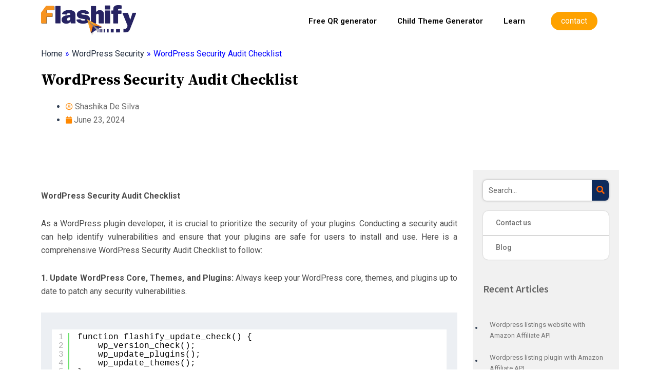

--- FILE ---
content_type: text/css
request_url: https://labs.flashify.ae/wp-content/plugins/checkout-qr-admin/admin.css?ver=6.9
body_size: 4140
content:
#flashify-edit-modal {
    position: fixed;
    top: 0;
    left: 0;
    width: 100%;
    height: 100%;
    background-color: rgba(0, 0, 0, 0.8);
    display: flex;
    align-items: center;
    justify-content: center;
    z-index: 9999; 
}
#flashify-edit-modal .modal-content {
    background-color: #fff;
    padding: 20px;
    border-radius: 8px;
    margin: 10%; 
    box-shadow: 0 5px 15px rgba(0, 0, 0, 0.5);
    position: relative;
}

.modal {
  display: none;
  position: fixed; 
  z-index: 1000001; 
  left: 0;
  top: 0;
  width: 100%;
  height: 100%;
  overflow: auto; 
  background-color: rgb(0,0,0); 
  background-color: rgba(0,0,0,0.4); 
}

.modal-content {
    background-color: #fefefe;
	margin-top : 10%;
    margin-left : 40%;
    border-radius: 15px;
    padding: 20px;
    border: 1px solid #888;
    width: 30%;
}

.close {
  margin-right: 5px;
  color: #aaa;
  float: right;
  font-size: 35px;
  font-weight: bold;
}

.close:hover,
.close:focus {
  color: red;
  text-decoration: none;
  cursor: pointer;
}

.labeled_input_group {
	width:100%;
    margin-bottom: 20px;
    position: relative;
}


	
.labeled_input_group label {
    color: #555;
    pointer-events: none;
    position: absolute;
    top: 10px;
    left: 10px;
    transition: all 0.3s ease;
    padding: 0 5px;
}

.labeled_input_group input {
    width: 100%;
    padding: 15px 10px;
    border: 2px solid #ddd;
    border-radius: 5px;
    transition: border-color 0.3s ease;
}

.next-tab {
	width:100%;
	Height:40px;
	font-size: 20px;
    background-color: #FF8200!important;
    color: #FFF;
    border-radius: 5px;
	border:none;
    cursor: pointer;
}

.next-tab:hover {
    background-color: #2C9261!important;
	color: #000;
}

p.product-price {
	margin: 5px 0; color: #5e6e83;			
}			
p.product-short-description {
	margin: 5px 0; color: #5e6e83;			
}			
.product-title {
		font-weight: bold; font-size: 18px;		
}			
#flashify-product-cards {
    display: flex;
    flex-wrap: wrap;
    justify-content: flex-start;
    margin-bottom: 20px;
}


.flashify-product-card {
    display: flex; 
    flex: 1 1 calc(33.333% - 20px);
    max-width: calc(33.333% - 20px);
    border: 1px solid #15296B; 
    padding: 20px; 
    border-radius: 8px; 
    background-color: #f9fafb; 
    cursor: pointer; 
    align-items: flex-start; 
    gap: 15px; 
    flex-direction: row;
    margin-bottom: 20px; 
    margin-right: 20px; 
}

@media (max-width: 768px) {
    .flashify-product-card {
        flex: 1 1 100%;
        max-width: 100%;
        margin-right: 0;
    }
}

.woocommerce-page.woocommerce-checkout form #order_review td.product-name, .woocommerce.woocommerce-checkout form #order_review td.product-name {
	font-weight: 800!important;
    display: block!important;
}
.woo
#flashify-product-cards .flashify-product-card:nth-child(3n) {
    margin-right: 0;
}
.product-details.loading .product-title,
.product-details.loading .product-subtitle,
.product-details.loading .product-price,
.product-details.loading .product-short-description {
    background-color: #e0e0e0;
    color: transparent;
    border-radius: 4px;
    animation: pulse 0.75s infinite;
}

.product-details.loading .product-title {
    height: 20px;
    margin-bottom: 10px;
    width: 80%;
}

.product-details.loading .product-subtitle {
    height: 16px;
    margin-bottom: 8px;
    width: 70%;
}

.product-details.loading .product-short-description {
    height: 16px;
    margin-bottom: 8px;
    width: 80%;
}
			
.product-details.loading .product-price {
    height: 14px;
    width: 40%;
}

@keyframes pulse {
    0% {
        background-color: #f0f0f0;
    }
    50% {
        background-color: #e0e0e0;
    }
    100% {
        background-color: #f0f0f0;
    }
}	

#manage-domains-modal {
    position: fixed;
    top: 0;
    left: 0;
    width: 100%;
    height: 100%;
    background-color: rgba(0, 0, 0, 0.8);
    display: flex;
    align-items: center;
    justify-content: center;
    z-index: 9999; 
}

#manage-domains-modal .modal-content {
    max-width: 500px;
    background-color: #fff;
    padding: 20px;
    border-radius: 8px;
    margin: 10%; 
    box-shadow: 0 5px 15px rgba(0, 0, 0, 0.5);
    position: relative;
	width:30%;
	min-width:380px;
}

#domain-fields label {
    display: block;
    margin-bottom: 10px;
}

#domain-fields {
	max-height:80vh;
	overflow-y:scroll;
}

--- FILE ---
content_type: text/css
request_url: https://labs.flashify.ae/wp-content/plugins/dynamic-product-prices-for-members/assets/css/dynamic-product-prices-for-members.css?ver=6.9
body_size: -188
content:
/* Your custom CSS here */

--- FILE ---
content_type: text/css
request_url: https://labs.flashify.ae/wp-content/plugins/palm-tree-fashion-functionalities/assets/css/palm-tree-fashion-functionalities.css?ver=6.9
body_size: -188
content:
/* Your custom CSS here */

--- FILE ---
content_type: text/css
request_url: https://labs.flashify.ae/wp-content/uploads/elementor/css/post-12523.css?ver=1738835053
body_size: 11107
content:
.elementor-12523 .elementor-element.elementor-element-c2144f9 > .elementor-container{min-height:50px;}.elementor-12523 .elementor-element.elementor-element-c2144f9{transition:background 0.3s, border 0.3s, border-radius 0.3s, box-shadow 0.3s;margin-top:0px;margin-bottom:0px;z-index:100;overflow:visible;}.elementor-12523 .elementor-element.elementor-element-c2144f9 > .elementor-background-overlay{transition:background 0.3s, border-radius 0.3s, opacity 0.3s;}.elementor-12523 .elementor-element.elementor-element-10cb318 > .elementor-element-populated{margin:0px 0px 0px 0px;--e-column-margin-right:0px;--e-column-margin-left:0px;padding:0px 0px 0px 0px;}.elementor-widget-theme-site-logo .widget-image-caption{color:var( --e-global-color-text );font-family:var( --e-global-typography-text-font-family ), Sans-serif;font-weight:var( --e-global-typography-text-font-weight );}.elementor-12523 .elementor-element.elementor-element-89605b9 > .elementor-widget-container{padding:10px 10px 10px 10px;}.elementor-12523 .elementor-element.elementor-element-5d505cc > .elementor-element-populated{margin:0px 0px 0px 0px;--e-column-margin-right:0px;--e-column-margin-left:0px;padding:0px 0px 0px 0px;}.elementor-widget-nav-menu .elementor-nav-menu .elementor-item{font-family:var( --e-global-typography-primary-font-family ), Sans-serif;font-weight:var( --e-global-typography-primary-font-weight );}.elementor-widget-nav-menu .elementor-nav-menu--main .elementor-item{color:var( --e-global-color-text );fill:var( --e-global-color-text );}.elementor-widget-nav-menu .elementor-nav-menu--main .elementor-item:hover,
					.elementor-widget-nav-menu .elementor-nav-menu--main .elementor-item.elementor-item-active,
					.elementor-widget-nav-menu .elementor-nav-menu--main .elementor-item.highlighted,
					.elementor-widget-nav-menu .elementor-nav-menu--main .elementor-item:focus{color:var( --e-global-color-accent );fill:var( --e-global-color-accent );}.elementor-widget-nav-menu .elementor-nav-menu--main:not(.e--pointer-framed) .elementor-item:before,
					.elementor-widget-nav-menu .elementor-nav-menu--main:not(.e--pointer-framed) .elementor-item:after{background-color:var( --e-global-color-accent );}.elementor-widget-nav-menu .e--pointer-framed .elementor-item:before,
					.elementor-widget-nav-menu .e--pointer-framed .elementor-item:after{border-color:var( --e-global-color-accent );}.elementor-widget-nav-menu{--e-nav-menu-divider-color:var( --e-global-color-text );}.elementor-widget-nav-menu .elementor-nav-menu--dropdown .elementor-item, .elementor-widget-nav-menu .elementor-nav-menu--dropdown  .elementor-sub-item{font-family:var( --e-global-typography-accent-font-family ), Sans-serif;font-weight:var( --e-global-typography-accent-font-weight );}.elementor-12523 .elementor-element.elementor-element-0e5b0ae .elementor-nav-menu .elementor-item{font-family:"Roboto", Sans-serif;font-size:15px;font-weight:600;}.elementor-12523 .elementor-element.elementor-element-0e5b0ae .elementor-nav-menu--main .elementor-item{color:#000000;fill:#000000;}.elementor-12523 .elementor-element.elementor-element-0e5b0ae .elementor-nav-menu--main .elementor-item:hover,
					.elementor-12523 .elementor-element.elementor-element-0e5b0ae .elementor-nav-menu--main .elementor-item.elementor-item-active,
					.elementor-12523 .elementor-element.elementor-element-0e5b0ae .elementor-nav-menu--main .elementor-item.highlighted,
					.elementor-12523 .elementor-element.elementor-element-0e5b0ae .elementor-nav-menu--main .elementor-item:focus{color:#FD8700;fill:#FD8700;}.elementor-12523 .elementor-element.elementor-element-83e35f9 > .elementor-element-populated{margin:0px 0px 0px 0px;--e-column-margin-right:0px;--e-column-margin-left:0px;padding:0px 0px 0px 0px;}.elementor-12523 .elementor-element.elementor-element-c4823fe{width:auto;max-width:auto;}.elementor-12523 .elementor-element.elementor-element-c4823fe > .elementor-widget-container{margin:16px 30px 16px 30px;}.elementor-12523 .elementor-element.elementor-element-c4823fe .ekit-btn-wraper{text-align:left;}.elementor-12523 .elementor-element.elementor-element-c4823fe .ekit_creative_button{padding:5px 20px 5px 20px;font-family:"Roboto", Sans-serif;font-size:16px;font-weight:400;border-radius:50px 50px 50px 50px;}.elementor-12523 .elementor-element.elementor-element-c4823fe .ekit_creative_button:not(.ekit_tamaya) > .ekit_creative_button_text{color:#FFFFFF;}.elementor-12523 .elementor-element.elementor-element-c4823fe .ekit_creative_button.ekit_tamaya::before{color:#FFFFFF;background-color:#FEA200;}.elementor-12523 .elementor-element.elementor-element-c4823fe .ekit_creative_button.ekit_tamaya::after{color:#FFFFFF;background-color:#FEA200;}.elementor-12523 .elementor-element.elementor-element-c4823fe .ekit_creative_button > i{color:#FFFFFF;}.elementor-12523 .elementor-element.elementor-element-c4823fe .ekit_slide_in_line::after{background-color:#FFFFFF;}.elementor-12523 .elementor-element.elementor-element-c4823fe .ekit_creative_button svg path{stroke:#FFFFFF;fill:#FFFFFF;}.elementor-12523 .elementor-element.elementor-element-c4823fe .ekit_creative_button:not(.ekit_tamaya){background-color:#FEA200;}.elementor-12523 .elementor-element.elementor-element-c4823fe .ekit_distorted_btn .ekit_button__bg{background-color:#FEA200;}.elementor-12523 .elementor-element.elementor-element-c4823fe .ekit_creative_button:hover > .ekit_creative_button_text{color:#02275D;}.elementor-12523 .elementor-element.elementor-element-c4823fe .ekit_creative_button:hover > i{color:#02275D;}.elementor-12523 .elementor-element.elementor-element-c4823fe .ekit_creative_button:hover svg path{stroke:#02275D;fill:#02275D;}.elementor-12523 .elementor-element.elementor-element-c4823fe .ekit_creative_button.ekit_slide_bg:before{background-color:#FFFFFF;}.elementor-12523 .elementor-element.elementor-element-c4823fe .ekit_position_aware_bg{background-color:#FF3C05;}.elementor-12523 .elementor-element.elementor-element-9d71150 > .elementor-container{min-height:80px;}.elementor-12523 .elementor-element.elementor-element-9d71150{transition:background 0.3s, border 0.3s, border-radius 0.3s, box-shadow 0.3s;margin-top:0px;margin-bottom:0px;z-index:100;overflow:visible;}.elementor-12523 .elementor-element.elementor-element-9d71150 > .elementor-background-overlay{transition:background 0.3s, border-radius 0.3s, opacity 0.3s;}.elementor-12523 .elementor-element.elementor-element-4f3cfd0 .elementor-menu-toggle{margin-left:auto;}.elementor-12523 .elementor-element.elementor-element-4f3cfd0 .elementor-nav-menu .elementor-item{font-family:"Roboto", Sans-serif;font-size:15px;font-weight:600;}.elementor-12523 .elementor-element.elementor-element-4f3cfd0 .elementor-nav-menu--main .elementor-item{color:#000000;fill:#000000;}.elementor-12523 .elementor-element.elementor-element-4f3cfd0 .elementor-nav-menu--main .elementor-item:hover,
					.elementor-12523 .elementor-element.elementor-element-4f3cfd0 .elementor-nav-menu--main .elementor-item.elementor-item-active,
					.elementor-12523 .elementor-element.elementor-element-4f3cfd0 .elementor-nav-menu--main .elementor-item.highlighted,
					.elementor-12523 .elementor-element.elementor-element-4f3cfd0 .elementor-nav-menu--main .elementor-item:focus{color:#FD8700;fill:#FD8700;}.elementor-12523 .elementor-element.elementor-element-4f3cfd0 div.elementor-menu-toggle{color:#ef9124;}.elementor-12523 .elementor-element.elementor-element-4f3cfd0 div.elementor-menu-toggle svg{fill:#ef9124;}.elementor-12523 .elementor-element.elementor-element-c0086d4{overflow:visible;}.elementor-widget-button .elementor-button{background-color:var( --e-global-color-accent );font-family:var( --e-global-typography-accent-font-family ), Sans-serif;font-weight:var( --e-global-typography-accent-font-weight );}.elementor-12523 .elementor-element.elementor-element-fa35dfe .elementor-button{background-color:#61CE7000;font-family:"Roboto", Sans-serif;font-weight:500;fill:#25D366;color:#25D366;}@media(min-width:768px){.elementor-12523 .elementor-element.elementor-element-10cb318{width:18%;}.elementor-12523 .elementor-element.elementor-element-5d505cc{width:67.333%;}.elementor-12523 .elementor-element.elementor-element-83e35f9{width:14%;}}@media(max-width:1024px){.elementor-12523 .elementor-element.elementor-element-c4823fe > .elementor-widget-container{margin:0px 15px 0px 0px;}.elementor-12523 .elementor-element.elementor-element-c4823fe .ekit_creative_button{padding:13px 30px 13px 30px;}}@media(max-width:767px){.elementor-12523 .elementor-element.elementor-element-d996a2a{width:50%;}.elementor-12523 .elementor-element.elementor-element-d996a2a.elementor-column > .elementor-widget-wrap{justify-content:center;}.elementor-12523 .elementor-element.elementor-element-7a119c4{width:var( --container-widget-width, 176px );max-width:176px;--container-widget-width:176px;--container-widget-flex-grow:0;}.elementor-12523 .elementor-element.elementor-element-ddaf39e{width:50%;}.elementor-bc-flex-widget .elementor-12523 .elementor-element.elementor-element-ddaf39e.elementor-column .elementor-widget-wrap{align-items:center;}.elementor-12523 .elementor-element.elementor-element-ddaf39e.elementor-column.elementor-element[data-element_type="column"] > .elementor-widget-wrap.elementor-element-populated{align-content:center;align-items:center;}.elementor-12523 .elementor-element.elementor-element-c0086d4{margin-top:0px;margin-bottom:0px;}.elementor-12523 .elementor-element.elementor-element-fa35dfe .elementor-button{font-size:70px;}}/* Start custom CSS for section, class: .elementor-element-c2144f9 */.elementor-12523 .elementor-element.elementor-element-c2144f9.elementor-sticky--effects{ background-color: rgba(255, 255, 255, 1) !important ;
  box-shadow: 0 4px 6px rgba(0, 0, 0, 0.2)!important;
 
    
   
}


/*
.elementor-12523 .elementor-element.elementor-element-c2144f9{ transition: background-color 0s ease !important; }  .elementor-12523 .elementor-element.elementor-element-c2144f9.elementor-sticky--effects >.elementor-container{ min-height:60px; }  .elementor-12523 .elementor-element.elementor-element-c2144f9 > .elementor-container{ transition: min-height 1s ease !important; }


/*
body.page-id-12248 .elementor-12523 {
   /* margin-top: -100px !important; 
	
    z-index: 10; 
    position: relative; 
    background-color: #FFFFFF;
}

*//* End custom CSS */
/* Start custom CSS for section, class: .elementor-element-9d71150 */.elementor-12523 .elementor-element.elementor-element-9d71150.elementor-sticky--effects{ background-color: rgba(0, 0, 0, 0.9) !important 
}
.elementor-12523 .elementor-element.elementor-element-9d71150{ transition: background-color 2s ease !important; }  .elementor-12523 .elementor-element.elementor-element-9d71150.elementor-sticky--effects >.elementor-container{ min-height: 80px; }  .elementor-12523 .elementor-element.elementor-element-9d71150 > .elementor-container{ transition: min-height 1s ease !important; }




/*
body.page-id-12248 .elementor-12523 {
   /* margin-top: -100px !important; 
	
    z-index: 10; 
    position: relative; 
    background-color: #FFFFFF;
}

*//* End custom CSS */
/* Start custom CSS for button, class: .elementor-element-fa35dfe */#connect_whatsapp {
    z-index:100000000;
    position: fixed;
    bottom:40px;
    right:-25px;
}/* End custom CSS */

--- FILE ---
content_type: text/css
request_url: https://labs.flashify.ae/wp-content/uploads/elementor/css/post-14380.css?ver=1763185668
body_size: 20982
content:
.elementor-14380 .elementor-element.elementor-element-bc12cb2{overflow:visible;}.elementor-14380 .elementor-element.elementor-element-e15bb00{overflow:visible;}.elementor-widget-theme-post-title .elementor-heading-title{font-family:var( --e-global-typography-primary-font-family ), Sans-serif;font-weight:var( --e-global-typography-primary-font-weight );color:var( --e-global-color-primary );}.elementor-14380 .elementor-element.elementor-element-4bfda9b > .elementor-widget-container{margin:0px 0px 0px 0px;padding:0px 0px 0px 0px;}.elementor-14380 .elementor-element.elementor-element-4bfda9b{text-align:left;}.elementor-14380 .elementor-element.elementor-element-4bfda9b .elementor-heading-title{font-family:"Source Serif Pro", Sans-serif;font-size:29px;font-weight:700;text-transform:capitalize;line-height:37px;color:#000000;}.elementor-widget-post-info .elementor-icon-list-item:not(:last-child):after{border-color:var( --e-global-color-text );}.elementor-widget-post-info .elementor-icon-list-icon i{color:var( --e-global-color-primary );}.elementor-widget-post-info .elementor-icon-list-icon svg{fill:var( --e-global-color-primary );}.elementor-widget-post-info .elementor-icon-list-text, .elementor-widget-post-info .elementor-icon-list-text a{color:var( --e-global-color-secondary );}.elementor-widget-post-info .elementor-icon-list-item{font-family:var( --e-global-typography-text-font-family ), Sans-serif;font-weight:var( --e-global-typography-text-font-weight );}.elementor-14380 .elementor-element.elementor-element-3f731d0 .elementor-icon-list-icon i{color:#FF8800;font-size:14px;}.elementor-14380 .elementor-element.elementor-element-3f731d0 .elementor-icon-list-icon svg{fill:#FF8800;--e-icon-list-icon-size:14px;}.elementor-14380 .elementor-element.elementor-element-3f731d0 .elementor-icon-list-icon{width:14px;}.elementor-14380 .elementor-element.elementor-element-3f731d0 .elementor-icon-list-text, .elementor-14380 .elementor-element.elementor-element-3f731d0 .elementor-icon-list-text a{color:#676767;}.elementor-14380 .elementor-element.elementor-element-3f731d0 .elementor-icon-list-item{font-family:"Roboto", Sans-serif;font-weight:400;}.elementor-14380 .elementor-element.elementor-element-4f0858c{margin-top:50px;margin-bottom:50px;overflow:visible;}.elementor-widget-theme-post-content{color:var( --e-global-color-text );font-family:var( --e-global-typography-text-font-family ), Sans-serif;font-weight:var( --e-global-typography-text-font-weight );}.elementor-14380 .elementor-element.elementor-element-e2515b6 > .elementor-widget-container{padding:0px 20px 0px 0px;}.elementor-14380 .elementor-element.elementor-element-e2515b6{text-align:justify;color:#4D4D4D;}.elementor-14380 .elementor-element.elementor-element-0d73f83:not(.elementor-motion-effects-element-type-background) > .elementor-widget-wrap, .elementor-14380 .elementor-element.elementor-element-0d73f83 > .elementor-widget-wrap > .elementor-motion-effects-container > .elementor-motion-effects-layer{background-color:#F1F1F1;}.elementor-14380 .elementor-element.elementor-element-0d73f83 > .elementor-element-populated{transition:background 0.3s, border 0.3s, border-radius 0.3s, box-shadow 0.3s;padding:20px 20px 20px 20px;}.elementor-14380 .elementor-element.elementor-element-0d73f83 > .elementor-element-populated > .elementor-background-overlay{transition:background 0.3s, border-radius 0.3s, opacity 0.3s;}.elementor-widget-search-form input[type="search"].elementor-search-form__input{font-family:var( --e-global-typography-text-font-family ), Sans-serif;font-weight:var( --e-global-typography-text-font-weight );}.elementor-widget-search-form .elementor-search-form__input,
					.elementor-widget-search-form .elementor-search-form__icon,
					.elementor-widget-search-form .elementor-lightbox .dialog-lightbox-close-button,
					.elementor-widget-search-form .elementor-lightbox .dialog-lightbox-close-button:hover,
					.elementor-widget-search-form.elementor-search-form--skin-full_screen input[type="search"].elementor-search-form__input{color:var( --e-global-color-text );fill:var( --e-global-color-text );}.elementor-widget-search-form .elementor-search-form__submit{font-family:var( --e-global-typography-text-font-family ), Sans-serif;font-weight:var( --e-global-typography-text-font-weight );background-color:var( --e-global-color-secondary );}.elementor-14380 .elementor-element.elementor-element-bc98b81 .elementor-search-form__container{min-height:33px;box-shadow:0px 0px 5px -1px rgba(0,0,0,0.5);}.elementor-14380 .elementor-element.elementor-element-bc98b81 .elementor-search-form__submit{min-width:33px;--e-search-form-submit-text-color:#FF6000;background-color:var( --e-global-color-primary );}body:not(.rtl) .elementor-14380 .elementor-element.elementor-element-bc98b81 .elementor-search-form__icon{padding-left:calc(33px / 3);}body.rtl .elementor-14380 .elementor-element.elementor-element-bc98b81 .elementor-search-form__icon{padding-right:calc(33px / 3);}.elementor-14380 .elementor-element.elementor-element-bc98b81 .elementor-search-form__input, .elementor-14380 .elementor-element.elementor-element-bc98b81.elementor-search-form--button-type-text .elementor-search-form__submit{padding-left:calc(33px / 3);padding-right:calc(33px / 3);}.elementor-14380 .elementor-element.elementor-element-bc98b81 .elementor-search-form__input,
					.elementor-14380 .elementor-element.elementor-element-bc98b81 .elementor-search-form__icon,
					.elementor-14380 .elementor-element.elementor-element-bc98b81 .elementor-lightbox .dialog-lightbox-close-button,
					.elementor-14380 .elementor-element.elementor-element-bc98b81 .elementor-lightbox .dialog-lightbox-close-button:hover,
					.elementor-14380 .elementor-element.elementor-element-bc98b81.elementor-search-form--skin-full_screen input[type="search"].elementor-search-form__input{color:#000000;fill:#000000;}.elementor-14380 .elementor-element.elementor-element-bc98b81:not(.elementor-search-form--skin-full_screen) .elementor-search-form__container{background-color:#FFFFFF;border-radius:7px;}.elementor-14380 .elementor-element.elementor-element-bc98b81.elementor-search-form--skin-full_screen input[type="search"].elementor-search-form__input{background-color:#FFFFFF;border-radius:7px;}.elementor-14380 .elementor-element.elementor-element-f021652 .ekit-vertical-navbar-nav{background-color:#FFFFFF;box-shadow:0px 0px 3px -1px rgba(0,0,0,0.5);border-radius:10px 10px 10px 10px;}.elementor-14380 .elementor-element.elementor-element-f021652 .ekit-vertical-navbar-nav>li>a{color:#717171;}.elementor-14380 .elementor-element.elementor-element-f021652 .ekit-vertical-navbar-nav>li{border-style:solid;border-color:#BCBCBC;}.elementor-widget-heading .elementor-heading-title{font-family:var( --e-global-typography-primary-font-family ), Sans-serif;font-weight:var( --e-global-typography-primary-font-weight );color:var( --e-global-color-primary );}.elementor-14380 .elementor-element.elementor-element-813cd25 > .elementor-widget-container{padding:25px 0px 25px 0px;}.elementor-14380 .elementor-element.elementor-element-813cd25 .elementor-heading-title{font-family:"Source Sans Pro", Sans-serif;font-size:20px;font-weight:600;text-transform:capitalize;color:#636363;}.elementor-14380 .elementor-element.elementor-element-733f384 .elementor-icon-list-items:not(.elementor-inline-items) .elementor-icon-list-item:not(:last-child){padding-bottom:calc(18px/2);}.elementor-14380 .elementor-element.elementor-element-733f384 .elementor-icon-list-items:not(.elementor-inline-items) .elementor-icon-list-item:not(:first-child){margin-top:calc(18px/2);}.elementor-14380 .elementor-element.elementor-element-733f384 .elementor-icon-list-items.elementor-inline-items .elementor-icon-list-item{margin-right:calc(18px/2);margin-left:calc(18px/2);}.elementor-14380 .elementor-element.elementor-element-733f384 .elementor-icon-list-items.elementor-inline-items{margin-right:calc(-18px/2);margin-left:calc(-18px/2);}body.rtl .elementor-14380 .elementor-element.elementor-element-733f384 .elementor-icon-list-items.elementor-inline-items .elementor-icon-list-item:after{left:calc(-18px/2);}body:not(.rtl) .elementor-14380 .elementor-element.elementor-element-733f384 .elementor-icon-list-items.elementor-inline-items .elementor-icon-list-item:after{right:calc(-18px/2);}.elementor-14380 .elementor-element.elementor-element-733f384 .elementor-icon-list-item a{padding:2px 2px 2px 2px;border-radius:0px 0px 0px 0px;}.elementor-14380 .elementor-element.elementor-element-733f384 .elementor-icon-list-item:not(:last-child):after{content:"";border-color:#012580;}.elementor-14380 .elementor-element.elementor-element-733f384 .elementor-icon-list-items:not(.elementor-inline-items) .elementor-icon-list-item:not(:last-child):after{border-top-style:solid;border-top-width:2px;}.elementor-14380 .elementor-element.elementor-element-733f384 .elementor-icon-list-items.elementor-inline-items .elementor-icon-list-item:not(:last-child):after{border-left-style:solid;}.elementor-14380 .elementor-element.elementor-element-733f384 .elementor-inline-items .elementor-icon-list-item:not(:last-child):after{border-left-width:2px;}.elementor-14380 .elementor-element.elementor-element-733f384 .elementor-icon-list-icon{width:14px;}.elementor-14380 .elementor-element.elementor-element-733f384 .elementor-icon-list-icon i{font-size:14px;}.elementor-14380 .elementor-element.elementor-element-733f384 .elementor-icon-list-icon svg{max-width:14px;}.elementor-14380 .elementor-element.elementor-element-733f384 .elementor-icon-list-text{color:#757575;}.elementor-14380 .elementor-element.elementor-element-733f384 .elementor-icon-list-item:hover .elementor-icon-list-text{color:#FF7800;}.elementor-14380 .elementor-element.elementor-element-733f384 .elementor-icon-list-item{font-size:13px;}.elementor-14380 .elementor-element.elementor-element-c257ba1{margin-top:0px;margin-bottom:0px;overflow:visible;}.elementor-widget-divider{--divider-color:var( --e-global-color-secondary );}.elementor-widget-divider .elementor-divider__text{color:var( --e-global-color-secondary );font-family:var( --e-global-typography-secondary-font-family ), Sans-serif;font-weight:var( --e-global-typography-secondary-font-weight );}.elementor-widget-divider.elementor-view-stacked .elementor-icon{background-color:var( --e-global-color-secondary );}.elementor-widget-divider.elementor-view-framed .elementor-icon, .elementor-widget-divider.elementor-view-default .elementor-icon{color:var( --e-global-color-secondary );border-color:var( --e-global-color-secondary );}.elementor-widget-divider.elementor-view-framed .elementor-icon, .elementor-widget-divider.elementor-view-default .elementor-icon svg{fill:var( --e-global-color-secondary );}.elementor-14380 .elementor-element.elementor-element-7e0254c{--divider-border-style:solid;--divider-color:#000;--divider-border-width:1px;}.elementor-14380 .elementor-element.elementor-element-7e0254c .elementor-divider-separator{width:100%;}.elementor-14380 .elementor-element.elementor-element-7e0254c .elementor-divider{padding-block-start:15px;padding-block-end:15px;}.elementor-14380 .elementor-element.elementor-element-ebef29d{margin-top:0px;margin-bottom:0px;overflow:visible;}.elementor-14380 .elementor-element.elementor-element-709d1c6{overflow:visible;}.elementor-14380 .elementor-element.elementor-element-779913b:not(.elementor-motion-effects-element-type-background) > .elementor-widget-wrap, .elementor-14380 .elementor-element.elementor-element-779913b > .elementor-widget-wrap > .elementor-motion-effects-container > .elementor-motion-effects-layer{background-color:#CCCCCC;}.elementor-14380 .elementor-element.elementor-element-779913b > .elementor-element-populated{transition:background 0.3s, border 0.3s, border-radius 0.3s, box-shadow 0.3s;}.elementor-14380 .elementor-element.elementor-element-779913b > .elementor-element-populated > .elementor-background-overlay{transition:background 0.3s, border-radius 0.3s, opacity 0.3s;}.elementor-widget-author-box .elementor-author-box__name{color:var( --e-global-color-secondary );font-family:var( --e-global-typography-primary-font-family ), Sans-serif;font-weight:var( --e-global-typography-primary-font-weight );}.elementor-widget-author-box .elementor-author-box__bio{color:var( --e-global-color-text );font-family:var( --e-global-typography-text-font-family ), Sans-serif;font-weight:var( --e-global-typography-text-font-weight );}.elementor-widget-author-box .elementor-author-box__button{color:var( --e-global-color-secondary );border-color:var( --e-global-color-secondary );font-family:var( --e-global-typography-accent-font-family ), Sans-serif;font-weight:var( --e-global-typography-accent-font-weight );}.elementor-widget-author-box .elementor-author-box__button:hover{border-color:var( --e-global-color-secondary );color:var( --e-global-color-secondary );}.elementor-14380 .elementor-element.elementor-element-b0a4b2f .elementor-author-box__avatar img{width:100px;height:100px;box-shadow:0px 0px 1px 0px rgba(0,0,0,0.5);}.elementor-14380 .elementor-element.elementor-element-b0a4b2f .elementor-author-box__name{color:#54595F;font-family:"Roboto", Sans-serif;font-weight:600;}.elementor-14380 .elementor-element.elementor-element-1aa3678 .elementor-repeater-item-7764b95 > a{color:#222222;}.elementor-14380 .elementor-element.elementor-element-1aa3678 .elementor-repeater-item-7764b95 > a svg path{stroke:#222222;fill:#222222;}.elementor-14380 .elementor-element.elementor-element-1aa3678 .elementor-repeater-item-7764b95 > a:hover{background-color:#FF9600;box-shadow:0px 0px 1px 0px rgba(0,0,0,0.5);}.elementor-14380 .elementor-element.elementor-element-1aa3678 .elementor-repeater-item-df677b3 > a{color:#222222;}.elementor-14380 .elementor-element.elementor-element-1aa3678 .elementor-repeater-item-df677b3 > a svg path{stroke:#222222;fill:#222222;}.elementor-14380 .elementor-element.elementor-element-1aa3678 .elementor-repeater-item-df677b3 > a:hover{background-color:#FF9600;box-shadow:0px 0px 1px 0px rgba(0,0,0,0.5);}.elementor-14380 .elementor-element.elementor-element-1aa3678 .ekit_social_media{text-align:left;}.elementor-14380 .elementor-element.elementor-element-1aa3678 .ekit_social_media > li > a{text-align:center;text-decoration:none;border-radius:50% 50% 50% 50%;width:30px;height:30px;line-height:28px;}.elementor-14380 .elementor-element.elementor-element-1aa3678 .ekit_social_media > li{display:inline-block;margin:5px 5px 5px 5px;}.elementor-14380 .elementor-element.elementor-element-3a88e05:not(.elementor-motion-effects-element-type-background), .elementor-14380 .elementor-element.elementor-element-3a88e05 > .elementor-motion-effects-container > .elementor-motion-effects-layer{background-color:#000F2E;}.elementor-14380 .elementor-element.elementor-element-3a88e05{transition:background 0.3s, border 0.3s, border-radius 0.3s, box-shadow 0.3s;overflow:visible;}.elementor-14380 .elementor-element.elementor-element-3a88e05 > .elementor-background-overlay{transition:background 0.3s, border-radius 0.3s, opacity 0.3s;}.elementor-14380 .elementor-element.elementor-element-bdb6fab > .elementor-widget-container{margin:10px 0px 60px 0px;}.elementor-14380 .elementor-element.elementor-element-bdb6fab{text-align:center;}.elementor-14380 .elementor-element.elementor-element-bdb6fab .elementor-heading-title{color:#FFFFFF;}.elementor-widget-tabs .elementor-tab-title, .elementor-widget-tabs .elementor-tab-title a{color:var( --e-global-color-primary );}.elementor-widget-tabs .elementor-tab-title.elementor-active,
					 .elementor-widget-tabs .elementor-tab-title.elementor-active a{color:var( --e-global-color-accent );}.elementor-widget-tabs .elementor-tab-title{font-family:var( --e-global-typography-primary-font-family ), Sans-serif;font-weight:var( --e-global-typography-primary-font-weight );}.elementor-widget-tabs .elementor-tab-content{color:var( --e-global-color-text );font-family:var( --e-global-typography-text-font-family ), Sans-serif;font-weight:var( --e-global-typography-text-font-weight );}.elementor-14380 .elementor-element.elementor-element-47a2d8f .elementor-tab-title, .elementor-14380 .elementor-element.elementor-element-47a2d8f .elementor-tab-title:before, .elementor-14380 .elementor-element.elementor-element-47a2d8f .elementor-tab-title:after, .elementor-14380 .elementor-element.elementor-element-47a2d8f .elementor-tab-content, .elementor-14380 .elementor-element.elementor-element-47a2d8f .elementor-tabs-content-wrapper{border-width:1px;}.elementor-14380 .elementor-element.elementor-element-47a2d8f .elementor-tab-desktop-title.elementor-active{background-color:#FFFFFF;}.elementor-14380 .elementor-element.elementor-element-47a2d8f .elementor-tabs-content-wrapper{background-color:#FFFFFF;}.elementor-14380 .elementor-element.elementor-element-47a2d8f .elementor-tab-title, .elementor-14380 .elementor-element.elementor-element-47a2d8f .elementor-tab-title a{color:#FFC400;}.elementor-14380 .elementor-element.elementor-element-47a2d8f .elementor-tab-title.elementor-active,
					 .elementor-14380 .elementor-element.elementor-element-47a2d8f .elementor-tab-title.elementor-active a{color:#FF7800;}.elementor-14380 .elementor-element.elementor-element-47a2d8f .elementor-tab-title{font-family:"Roboto", Sans-serif;font-weight:500;}.elementor-14380 .elementor-element.elementor-element-47a2d8f .elementor-tab-content{font-family:"Roboto", Sans-serif;font-size:12px;font-weight:400;}.elementor-14380 .elementor-element.elementor-element-fd48184 > .elementor-container > .elementor-column > .elementor-widget-wrap{align-content:center;align-items:center;}.elementor-14380 .elementor-element.elementor-element-fd48184:not(.elementor-motion-effects-element-type-background), .elementor-14380 .elementor-element.elementor-element-fd48184 > .elementor-motion-effects-container > .elementor-motion-effects-layer{background-color:#00042A;}.elementor-14380 .elementor-element.elementor-element-fd48184 > .elementor-background-overlay{background-image:url("https://labs.flashify.ae/wp-content/uploads/2024/06/call-taction-o.png");background-size:cover;opacity:0.5;transition:background 0.3s, border-radius 0.3s, opacity 0.3s;}.elementor-14380 .elementor-element.elementor-element-fd48184 > .elementor-container{max-width:1200px;}.elementor-14380 .elementor-element.elementor-element-fd48184{transition:background 0.3s, border 0.3s, border-radius 0.3s, box-shadow 0.3s;margin-top:0px;margin-bottom:0px;padding:85px 0px 39px 0px;overflow:visible;}.elementor-14380 .elementor-element.elementor-element-ba856e0{padding:10px 10px 10px 10px;overflow:visible;}.elementor-14380 .elementor-element.elementor-element-1f42af1 .elementskit-section-title-wraper .elementskit-section-title{color:#FFFFFF;font-family:"Source Sans Pro", Sans-serif;font-size:40px;font-weight:700;text-transform:capitalize;line-height:50px;}.elementor-14380 .elementor-element.elementor-element-1f42af1 .elementskit-section-title-wraper .elementskit-section-title > span{color:#000000;}.elementor-14380 .elementor-element.elementor-element-1f42af1 .elementskit-section-title-wraper .elementskit-section-title:hover > span{color:#000000;}.elementor-14380 .elementor-element.elementor-element-1f42af1 .elementskit-section-title-wraper .elementskit-section-subtitle{color:#FF6E00;font-family:"Roboto", Sans-serif;font-size:19px;}.elementor-widget-text-editor{color:var( --e-global-color-text );font-family:var( --e-global-typography-text-font-family ), Sans-serif;font-weight:var( --e-global-typography-text-font-weight );}.elementor-widget-text-editor.elementor-drop-cap-view-stacked .elementor-drop-cap{background-color:var( --e-global-color-primary );}.elementor-widget-text-editor.elementor-drop-cap-view-framed .elementor-drop-cap, .elementor-widget-text-editor.elementor-drop-cap-view-default .elementor-drop-cap{color:var( --e-global-color-primary );border-color:var( --e-global-color-primary );}.elementor-14380 .elementor-element.elementor-element-d728af6{color:#FFFFFF;font-family:"Roboto", Sans-serif;font-weight:400;line-height:28px;}.elementor-widget-button .elementor-button{background-color:var( --e-global-color-accent );font-family:var( --e-global-typography-accent-font-family ), Sans-serif;font-weight:var( --e-global-typography-accent-font-weight );}.elementor-14380 .elementor-element.elementor-element-c9d4046 .elementor-button{background-color:#FF4D00;border-style:solid;border-width:1px 1px 1px 1px;border-color:#FF4D00;border-radius:5px 5px 5px 5px;}.elementor-14380 .elementor-element.elementor-element-c9d4046 .elementor-button:hover, .elementor-14380 .elementor-element.elementor-element-c9d4046 .elementor-button:focus{background-color:#00000038;border-color:#AAAAAA;}@media(min-width:768px){.elementor-14380 .elementor-element.elementor-element-ba166f3{width:74.665%;}.elementor-14380 .elementor-element.elementor-element-0d73f83{width:25%;}.elementor-14380 .elementor-element.elementor-element-b641df2{width:60%;}.elementor-14380 .elementor-element.elementor-element-e830cb9{width:40%;}}@media(max-width:1024px) and (min-width:768px){.elementor-14380 .elementor-element.elementor-element-1952f72b{width:100%;}}

--- FILE ---
content_type: application/javascript
request_url: https://labs.flashify.ae/wp-content/plugins/palm-tree-fashion-functionalities/assets/js/palm-tree-fashion-functionalities.js?ver=1.0
body_size: -229
content:
// Your custom JS here

--- FILE ---
content_type: application/javascript
request_url: https://labs.flashify.ae/wp-content/plugins/delivery-slots-management-for-woocommerce/assets/js/delivery-slots-management-for-woocommerce.js?ver=1.0
body_size: 411
content:
jQuery(document).ready(function($) {
    $('#delivery_state, #delivery_city').change(function() {
        var state = $('#delivery_state').val();
        var city = $('#delivery_city').val();

        if(state && city) {
            $.ajax({
                url: delivery_slots_management_for_woocommerce_ajax.ajaxurl,
                type: 'POST',
                data: {
                    action: 'get_delivery_slots',
                    state: state,
                    city: city
                },
                success: function(response) {
                    $('#time_slots').html(response);
                }
            });
        }
    });
});


--- FILE ---
content_type: application/javascript
request_url: https://labs.flashify.ae/wp-content/plugins/checkout-qr-admin/admin.js
body_size: 8758
content:
jQuery(document).ready(function($) {
    $('.flashify-delete-button').click(function() {
        var row = $(this).closest('tr');
        var companyId = row.data('id');
        if (confirm('Are you sure you want to delete this company?')) {
            $.ajax({
                url: flashify_ajax_object.ajax_url,
                type: 'POST',
                data: {
                    action: 'flashify_delete_company',
                    id: companyId
                },
                success: function(response) {
                    if (response.success) {
                        row.remove();
                        alert('Company deleted successfully.');
                    } else {
                        alert('Failed to delete the company.');
                    }
                }
            });
        }
    });


    $('.flashify-edit-button').click(function() {
        var row = $(this).closest('tr');
        var companyId = row.data('id');

        $('#edit-id').val(companyId);
        $('#edit-restaurant-name').val(row.find('td').eq(0).text());
        $('#edit-user-name').val(row.find('td').eq(1).text());
        $('#edit-contact-number').val(row.find('td').eq(2).text());
        $('#edit-allowed-domain').val(row.find('td').eq(3).text());
        $('#edit-allowed-tables-count').val(row.find('td').eq(4).text());
    	var expiryDate = row.find('td').eq(6).text();
    	var dateParts = expiryDate.split('-');
    	var formattedDate = dateParts[2] + '-' + dateParts[1] + '-' + dateParts[0]; 
		
    	$('#edit-expiry-date').val(formattedDate);
        	$('#flashify-edit-modal').show();
    	});

    $('#flashify-edit-form').submit(function(e) {
        e.preventDefault();
        var formData = $(this).serialize();

        $.ajax({
            url: flashify_ajax_object.ajax_url,
            type: 'POST',
            data: {
                action: 'flashify_edit_company',
                formData: formData
            },
            success: function(response) {
                if (response.success) {
                    alert('Company updated successfully.');
                    location.reload();
                } else {
                    alert('Failed to update the company.');
                }
            }
        });
    });
	
	$('.close').on('click', function() {
 	$('#flashify-edit-modal').hide();
    });
	
    $('.flashify-delete-table').on('click', function() {
        var tableId = $(this).data('id');

        if (confirm('Are you sure you want to delete this table?')) {
            $.ajax({
                url: flashify_ajax_object.ajax_url,
                method: 'POST',
                data: {
                    action: 'flashify_delete_table',
                    table_id: tableId
                },
                success: function(response) {
                    if (response.success) {
                        location.reload();
                    } else {
                        alert('Error: ' + response.data.message);
                    }
                }
            });
        }
    });

            $('.flashify-edit-product-button').on('click', function(e) {
                e.preventDefault();
                
     
                var product_id = $(this).data('product-id');
                
                $.ajax({
                    url: flashify_ajax_object.ajax_url,
                    method: 'POST',
                    data: {
                        action: 'flashify_get_product_details',
                        product_id: product_id
                    },
                    success: function(response) {
                        if (response.success) {

                            $('#edit-product-id').val(response.data.product_id);
                            $('#edit-package-name').val(response.data.package_name);
                            $('#edit-package-price').val(response.data.price);
                            $('#edit-allowed-domains').val(response.data.allowed_domains);
                            $('#edit-allowed-tables').val(response.data.allowed_tables);
                            $('#edit-subscription-period').val(response.data.subscription_period);
                            
                            $('#flashify-edit-modal').show();
                        }
                    }
                });
            });
	
    $('#flashify-edit-package-form').on('submit', function(e) {
        e.preventDefault();

        var formData = $(this).serialize(); 
        
        $.ajax({
            url: flashify_ajax_object.ajax_url,
            method: 'POST',
            data: {
                action: 'flashify_save_product_details',
                formData: formData
            },
            success: function(response) {
                if (response.success) {
                    location.reload();
                } else {
                    alert('Error: ' + response.data);
                }
            }
        });
    });
	
    $('.flashify-delete-product-button').on('click', function(e) {
        e.preventDefault();

    
        if (confirm('Are you sure you want to delete this package?')) {
            var product_id = $(this).data('product-id'); 

            $.ajax({
                url: flashify_ajax_object.ajax_url,
                method: 'POST',
                data: {
                    action: 'flashify_delete_product',
                    product_id: product_id
                },
                success: function(response) {
                    if (response.success) {
                        location.reload();
                    } else {
                        alert('Error: ' + response.data);
                    }
                }
            });
        }
    });	

                $('input[name="product"]').on('change', function() {
                    var product_id = $(this).val();
                    
                    $('#flashify-product-cards .flashify-product-card .product-details').addClass('loading');

                    $.ajax({
                        url: flashify_ajax_object.ajax_url,
                        type: 'POST',
                        data: {
                            action: 'flashify_add_to_cart',
                            product_id: product_id
                        },
                        success: function(response) {
                            if (response.success) {
                               // alert('Product added to cart!');
                     $(document.body).trigger('wc_fragment_refresh');

                    if ($('body').hasClass('woocommerce-checkout')) {
						$('#flashify-product-cards .flashify-product-card .product-details').removeClass('loading');
                        $(document.body).trigger('update_checkout');
                    } else {
						$('#flashify-product-cards .flashify-product-card .product-details').removeClass('loading');
                        window.location.href = '/checkout';
                    }                              
                                
                            } else {
                                alert('Error: ' + response.data);
                           
                                $('#flashify-product-cards .flashify-product-card .product-details').removeClass('loading');
                            }
                        }
                    });
                });	
	
	    $('.manage-domains').on('click', function(e) {
        e.preventDefault();

        var licenseKey = $(this).data('license');
        var allowedDomains = $(this).data('domains');
        var domainCount = $(this).data('domain-count');

        $('#modal-license-key').val(licenseKey);
        var domainFields = $('#domain-fields');
        domainFields.empty(); 

        for (var i = 0; i < domainCount; i++) {
            var domainValue = allowedDomains[i] ? allowedDomains[i] : '';
            domainFields.append('<label>Domain ' + (i+1) + ': <input type="text" name="domains[]" value="' + domainValue + '" /></label>');
        }

        $('#manage-domains-modal').show();
    });

    $('#save-domains-button').on('click', function(e) {
        e.preventDefault();

        var licenseKey = $('#modal-license-key').val();
        var formData = $('#manage-domains-form').serialize(); 

        $.ajax({
            url: flashify_licenses_ajax.ajax_url,
            type: 'POST',
            data: {
                action: 'flashify_update_domains',
                license_key: licenseKey,
                form_data: formData,
                security: flashify_licenses_ajax.nonce
            },
            success: function(response) {
                if (response.success) {
                    location.reload(); 
                } else {
                    alert('Error updating domains');
                }
            }
        });
    });
	$('#close-domains').on('click', function() {
 	$('#manage-domains-modal').hide();
    });
});

--- FILE ---
content_type: application/javascript
request_url: https://labs.flashify.ae/wp-content/plugins/dynamic-product-prices-for-members/assets/js/dynamic-product-prices-for-members.js?ver=1.0
body_size: -229
content:
// Your custom JS here